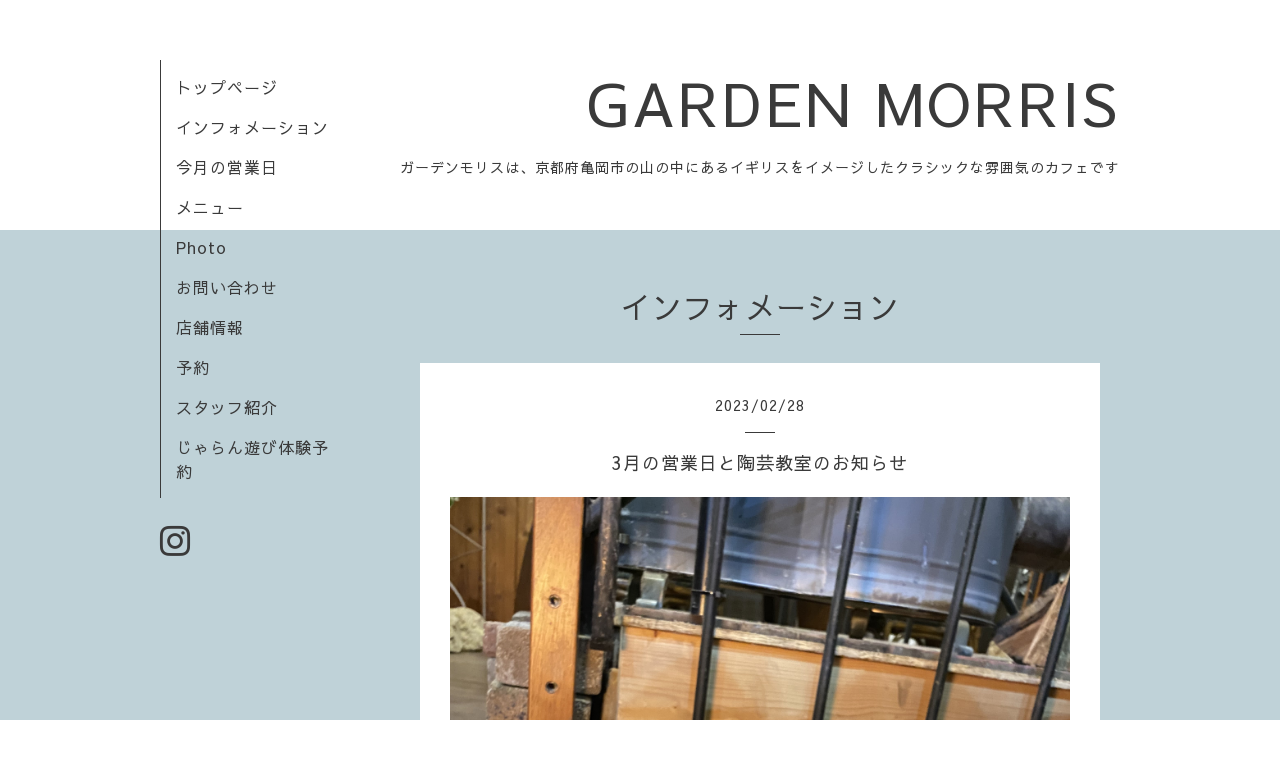

--- FILE ---
content_type: text/html; charset=utf-8
request_url: https://gardenmorris.life/info/5030698
body_size: 3393
content:
<!DOCTYPE html>
<html xmlns="http://www.w3.org/1999/xhtml" xml:lang="ja" lang="ja">
<head>
  <!-- Organic -->
  <meta charset="utf-8">
  <title>3月の営業日と陶芸教室のお知らせ - GARDEN MORRIS</title>
  <meta name="viewport" content="width=device-width,initial-scale=1.0,minimum-scale=1.0" />

  <meta name="description" content="昨日、今日と春のような暖かな良いお天気でした。私は今、最後の難関、ゲストハウスのカーテン丈お直し中です。各部屋、レース、ドレープカーテンなのですごい枚数です(...">
  <meta name="keywords" content="">

  <meta property="og:title" content="3月の営業日と陶芸教室のお知らせ">
  <meta property="og:image" content="https://cdn.goope.jp/82935/230228224523-63fe0573d7c7a.jpg">
  <meta property="og:site_name" content="GARDEN MORRIS">
  
  <link rel="alternate" type="application/rss+xml" title="GARDEN MORRIS / RSS" href="/feed.rss">
  <link rel="stylesheet" href="https://fonts.googleapis.com/css?family=Lora">
  <link rel="stylesheet" href="/style.css?510997-1556004884">
  <link rel="stylesheet" href="/css/font-awesome/css/font-awesome.min.css">
  <link rel="stylesheet" href="/assets/slick/slick.css">

  <script src="/assets/jquery/jquery-1.9.1.min.js"></script>
  <script src="/assets/clipsquareimage/jquery.clipsquareimage.js"></script>
</head>

<body id="info">

  <div id="container">

    <!-- #header_area -->
    <div id="header_area">
      <!-- #header -->
      <div id="header">
        <h1>
          <a class="shop_sitename" href="https://gardenmorris.life">GARDEN MORRIS</a>
        </h1>
        <p>
          ガーデンモリスは、京都府亀岡市の山の中にあるイギリスをイメージしたクラシックな雰囲気のカフェです
        </p>
      </div>
      <!-- /#header -->

      <div id="navi_area">
        <div class="navi_wrap_pc">
          <ul class="navi_list">
            
            <li class="navi_top">
              <a href="/" >トップページ</a>
            </li>
            
            <li class="navi_info active">
              <a href="/info" >インフォメーション</a>
            </li>
            
            <li class="navi_calendar">
              <a href="/calendar" >今月の営業日</a>
            </li>
            
            <li class="navi_menu">
              <a href="/menu" >メニュー</a>
            </li>
            
            <li class="navi_photo">
              <a href="/photo" >Photo</a>
            </li>
            
            <li class="navi_contact">
              <a href="/contact" >お問い合わせ</a>
            </li>
            
            <li class="navi_about">
              <a href="/about" >店舗情報</a>
            </li>
            
            <li class="navi_reservation">
              <a href="/reservation" >予約</a>
            </li>
            
            <li class="navi_staff">
              <a href="/staff" >スタッフ紹介</a>
            </li>
            
            <li class="navi_links links_65518">
              <a href="https://www.jalan.net/kankou/spt_guide000000223294/activity_plan/?screenId=OUW3701?vos=otjlnxotzzzzx00000755" >じゃらん遊び体験予約</a>
            </li>
            
          </ul>
          <ul class="social_list">
              <li>
                
              </li>
              <li>
                
              </li>
              <li>
                
                <a href="https://www.instagram.com/gardenmorriskameoka/" target="_blank">
                  <span class="icon-instagram"></span>
                </a>
                
              </li>
          </ul>
        </div>
      </div>
      <!-- /#header_area -->

      <div id="button_navi">
        <div class="navi_trigger cd-primary-nav-trigger">
          <img class="menu_btn" src="/img/theme_organic/menu_btn.png">
          <img class="menu_close_btn" src="/img/theme_organic/menu_close_btn.png">
        </div>
      </div>
      <div class="navi mobile"></div>

    </div>

    <!-- #content_area -->
    <div id="content_area">

      <!-- #content-->
      <div id="content">

        <!-- #main -->
        <div id="main">

        

        <!-- .contents_box -->
        <div class="contents_box">

          
          <h2>
            インフォメーション
          </h2>
          <div class="title_underline"></div>
          

          
            
          
            <ul class="sub_navi">
<li><a href='/info/2026-01'>2026-01（1）</a></li>
<li><a href='/info/2025-12'>2025-12（1）</a></li>
<li><a href='/info/2025-11'>2025-11（1）</a></li>
<li><a href='/info/2025-10'>2025-10（1）</a></li>
<li><a href='/info/2025-09'>2025-09（1）</a></li>
<li><a href='/info/2025-08'>2025-08（2）</a></li>
<li><a href='/info/2025-07'>2025-07（3）</a></li>
<li><a href='/info/2025-06'>2025-06（1）</a></li>
<li><a href='/info/2025-05'>2025-05（2）</a></li>
<li><a href='/info/2025-04'>2025-04（1）</a></li>
<li><a href='/info/2025-02'>2025-02（1）</a></li>
<li><a href='/info/2025-01'>2025-01（2）</a></li>
<li><a href='/info/2024-11'>2024-11（2）</a></li>
<li><a href='/info/2024-09'>2024-09（2）</a></li>
<li><a href='/info/2024-08'>2024-08（1）</a></li>
<li><a href='/info/2024-06'>2024-06（2）</a></li>
<li><a href='/info/2024-05'>2024-05（2）</a></li>
<li><a href='/info/2024-04'>2024-04（1）</a></li>
<li><a href='/info/2024-03'>2024-03（1）</a></li>
<li><a href='/info/2024-02'>2024-02（2）</a></li>
<li><a href='/info/2024-01'>2024-01（1）</a></li>
<li><a href='/info/2023-11'>2023-11（2）</a></li>
<li><a href='/info/2023-09'>2023-09（3）</a></li>
<li><a href='/info/2023-07'>2023-07（2）</a></li>
<li><a href='/info/2023-06'>2023-06（4）</a></li>
<li><a href='/info/2023-05'>2023-05（1）</a></li>
<li><a href='/info/2023-04'>2023-04（1）</a></li>
<li><a href='/info/2023-03'>2023-03（1）</a></li>
<li><a href='/info/2023-02'>2023-02（2）</a></li>
<li><a href='/info/2023-01'>2023-01（2）</a></li>
<li><a href='/info/2022-11'>2022-11（2）</a></li>
<li><a href='/info/2022-10'>2022-10（2）</a></li>
<li><a href='/info/2022-09'>2022-09（1）</a></li>
<li><a href='/info/2022-08'>2022-08（1）</a></li>
<li><a href='/info/2022-07'>2022-07（1）</a></li>
<li><a href='/info/2022-06'>2022-06（2）</a></li>
<li><a href='/info/2022-05'>2022-05（2）</a></li>
<li><a href='/info/2022-04'>2022-04（2）</a></li>
<li><a href='/info/2022-03'>2022-03（2）</a></li>
<li><a href='/info/2022-02'>2022-02（1）</a></li>
<li><a href='/info/2022-01'>2022-01（3）</a></li>
<li><a href='/info/2021-12'>2021-12（1）</a></li>
<li><a href='/info/2021-10'>2021-10（1）</a></li>
<li><a href='/info/2021-09'>2021-09（3）</a></li>
<li><a href='/info/2021-08'>2021-08（2）</a></li>
<li><a href='/info/2021-07'>2021-07（3）</a></li>
<li><a href='/info/2021-06'>2021-06（3）</a></li>
<li><a href='/info/2021-05'>2021-05（1）</a></li>
<li><a href='/info/2021-04'>2021-04（1）</a></li>
<li><a href='/info/2021-03'>2021-03（2）</a></li>
<li><a href='/info/2021-02'>2021-02（1）</a></li>
<li><a href='/info/2021-01'>2021-01（4）</a></li>
<li><a href='/info/2020-12'>2020-12（1）</a></li>
<li><a href='/info/2020-11'>2020-11（1）</a></li>
<li><a href='/info/2020-10'>2020-10（3）</a></li>
<li><a href='/info/2020-09'>2020-09（1）</a></li>
<li><a href='/info/2020-08'>2020-08（3）</a></li>
<li><a href='/info/2020-07'>2020-07（2）</a></li>
<li><a href='/info/2020-06'>2020-06（1）</a></li>
<li><a href='/info/2020-05'>2020-05（3）</a></li>
<li><a href='/info/2020-04'>2020-04（1）</a></li>
<li><a href='/info/2020-03'>2020-03（3）</a></li>
<li><a href='/info/2020-02'>2020-02（3）</a></li>
<li><a href='/info/2020-01'>2020-01（3）</a></li>
<li><a href='/info/2019-12'>2019-12（3）</a></li>
<li><a href='/info/2019-11'>2019-11（1）</a></li>
<li><a href='/info/2019-04'>2019-04（2）</a></li>
</ul>

          
            
          
            
          
            
          
            
          
            
          
            
          
            
          
            
          

          
          
          <div class="contents_box_inner">
            <p class="date">
              2023<span>/</span>02<span>/</span>28
            </p>
            <div class="date_underline"></div>
            <a href="/info/5030698">
              <h4>3月の営業日と陶芸教室のお知らせ</h4>
            </a>
            <div class="photo">
              <img src='//cdn.goope.jp/82935/230228224523-63fe0573d7c7a.jpg' alt='3月の営業日のお知らせ'/>
            </div>
            <div class="textfield">
              <p>昨日、今日と春のような暖かな良いお天気でした。</p>
<p>私は今、最後の難関、ゲストハウスのカーテン丈お直し中です。</p>
<p>各部屋、レース、ドレープカーテンなのですごい枚数です(&acute;；&omega;；`)ｳｩｩ</p>
<p>でも、不思議とカーテンがつくと、何となくお部屋がまとまりますね。</p>
<p>また、アップいたします。</p>
<p>&nbsp;</p>
<p>3月13日（月）10時から12時まで陶芸教室を開催いたします。</p>
<p>フリーカップの制作です。</p>
<p>費用　3500円＋税</p>
<p>終了後ランチも出来ます。</p>
<p>詳細はガーデンモリスまでお問い合わせください。</p>
<p>&nbsp;</p>
<p>3月の営業は土日のみで11時から16時までです。よろしくお願いいたします。</p>
<p>４日（土）・５日（日）</p>
<p>11日（土）・12日（日）</p>
<p>18日（土）・19日（日）</p>
<p>25日（土）・26日（日）</p>
<p>&nbsp;今月の写真、シノと小梅。</p>
<p>キャットルーム超人気の2匹です💛</p>
<p>&nbsp;</p>
<p>&nbsp;</p>
            </div>
          </div>
          
          

          


          


          


          


          


          


          

          

          

            

            <ul class="info_footer_sub_navi">
              
              <li>
                
              </li>
              
              <li>
                <ul class="sub_navi">
<li><a href='/info/2026-01'>2026-01（1）</a></li>
<li><a href='/info/2025-12'>2025-12（1）</a></li>
<li><a href='/info/2025-11'>2025-11（1）</a></li>
<li><a href='/info/2025-10'>2025-10（1）</a></li>
<li><a href='/info/2025-09'>2025-09（1）</a></li>
<li><a href='/info/2025-08'>2025-08（2）</a></li>
<li><a href='/info/2025-07'>2025-07（3）</a></li>
<li><a href='/info/2025-06'>2025-06（1）</a></li>
<li><a href='/info/2025-05'>2025-05（2）</a></li>
<li><a href='/info/2025-04'>2025-04（1）</a></li>
<li><a href='/info/2025-02'>2025-02（1）</a></li>
<li><a href='/info/2025-01'>2025-01（2）</a></li>
<li><a href='/info/2024-11'>2024-11（2）</a></li>
<li><a href='/info/2024-09'>2024-09（2）</a></li>
<li><a href='/info/2024-08'>2024-08（1）</a></li>
<li><a href='/info/2024-06'>2024-06（2）</a></li>
<li><a href='/info/2024-05'>2024-05（2）</a></li>
<li><a href='/info/2024-04'>2024-04（1）</a></li>
<li><a href='/info/2024-03'>2024-03（1）</a></li>
<li><a href='/info/2024-02'>2024-02（2）</a></li>
<li><a href='/info/2024-01'>2024-01（1）</a></li>
<li><a href='/info/2023-11'>2023-11（2）</a></li>
<li><a href='/info/2023-09'>2023-09（3）</a></li>
<li><a href='/info/2023-07'>2023-07（2）</a></li>
<li><a href='/info/2023-06'>2023-06（4）</a></li>
<li><a href='/info/2023-05'>2023-05（1）</a></li>
<li><a href='/info/2023-04'>2023-04（1）</a></li>
<li><a href='/info/2023-03'>2023-03（1）</a></li>
<li><a href='/info/2023-02'>2023-02（2）</a></li>
<li><a href='/info/2023-01'>2023-01（2）</a></li>
<li><a href='/info/2022-11'>2022-11（2）</a></li>
<li><a href='/info/2022-10'>2022-10（2）</a></li>
<li><a href='/info/2022-09'>2022-09（1）</a></li>
<li><a href='/info/2022-08'>2022-08（1）</a></li>
<li><a href='/info/2022-07'>2022-07（1）</a></li>
<li><a href='/info/2022-06'>2022-06（2）</a></li>
<li><a href='/info/2022-05'>2022-05（2）</a></li>
<li><a href='/info/2022-04'>2022-04（2）</a></li>
<li><a href='/info/2022-03'>2022-03（2）</a></li>
<li><a href='/info/2022-02'>2022-02（1）</a></li>
<li><a href='/info/2022-01'>2022-01（3）</a></li>
<li><a href='/info/2021-12'>2021-12（1）</a></li>
<li><a href='/info/2021-10'>2021-10（1）</a></li>
<li><a href='/info/2021-09'>2021-09（3）</a></li>
<li><a href='/info/2021-08'>2021-08（2）</a></li>
<li><a href='/info/2021-07'>2021-07（3）</a></li>
<li><a href='/info/2021-06'>2021-06（3）</a></li>
<li><a href='/info/2021-05'>2021-05（1）</a></li>
<li><a href='/info/2021-04'>2021-04（1）</a></li>
<li><a href='/info/2021-03'>2021-03（2）</a></li>
<li><a href='/info/2021-02'>2021-02（1）</a></li>
<li><a href='/info/2021-01'>2021-01（4）</a></li>
<li><a href='/info/2020-12'>2020-12（1）</a></li>
<li><a href='/info/2020-11'>2020-11（1）</a></li>
<li><a href='/info/2020-10'>2020-10（3）</a></li>
<li><a href='/info/2020-09'>2020-09（1）</a></li>
<li><a href='/info/2020-08'>2020-08（3）</a></li>
<li><a href='/info/2020-07'>2020-07（2）</a></li>
<li><a href='/info/2020-06'>2020-06（1）</a></li>
<li><a href='/info/2020-05'>2020-05（3）</a></li>
<li><a href='/info/2020-04'>2020-04（1）</a></li>
<li><a href='/info/2020-03'>2020-03（3）</a></li>
<li><a href='/info/2020-02'>2020-02（3）</a></li>
<li><a href='/info/2020-01'>2020-01（3）</a></li>
<li><a href='/info/2019-12'>2019-12（3）</a></li>
<li><a href='/info/2019-11'>2019-11（1）</a></li>
<li><a href='/info/2019-04'>2019-04（2）</a></li>
</ul>

              </li>
              
              <li>
                
              </li>
              
              <li>
                
              </li>
              
              <li>
                
              </li>
              
              <li>
                
              </li>
              
              <li>
                
              </li>
              
              <li>
                
              </li>
              
              <li>
                
              </li>
              
              <li>
                
              </li>
              
            </ul>

          <div class="gadgets">
            <div class="inner">
            </div>
          </div>



          <div class="social">
            <div class="inner"><div id="navi_parts">
<div class="navi_parts_detail">
<div id="google_translate_element"></div><script type="text/javascript">function googleTranslateElementInit() {new google.translate.TranslateElement({pageLanguage: 'ja', includedLanguages: 'en,es,fr,it,ja,ko,zh-CN,zh-TW', layout: google.translate.TranslateElement.InlineLayout.SIMPLE}, 'google_translate_element');}</script><script type="text/javascript" src="//translate.google.com/translate_a/element.js?cb=googleTranslateElementInit"></script>
</div>
<div class="navi_parts_detail">
<a href="https://www.jalan.net/kankou/spt_guide000000223294/activity_plan/?screenId=OUW3701?vos=otjlnxotzzzzx00000755" target="_blank"><img src="//cdn.goope.jp/82935/231030173951-653f6bd727201.png" alt="" /></a>
</div>
</div>
<div id="social_widgets">
<div  id="widget_facebook_like" class="social_widget">
<div style="text-align:left;padding-bottom:10px;">
<iframe src="//www.facebook.com/plugins/like.php?href=https%3A%2F%2Fgardenmorris.life&amp;width&amp;layout=button_count&amp;action=like&amp;show_faces=false&amp;share=true&amp;height=21&amp;appId=837439917751931" scrolling="no" frameborder="0" style="border:none; overflow:hidden; height:21px;" allowTransparency="true"></iframe>
</div>
</div>

</div>
</div>
          </div>

        </div>
        <!-- /.contents_box -->

        </div>
        <!-- /#main -->


      </div>
      <!-- /#content -->

    </div>
    <!-- #content_area -->


    <div id="footer">
      <div class="inner">
        <div class="social_icon_mobile"></div>
        
        <div>
          &copy;2026 <a href="https://gardenmorris.life">Garden Morris / ガーデンモリス</a>. All Rights Reserved.
        </div>
      </div>
    </div>

  </div>
  <!-- /#container -->

  <script src="/assets/colorbox/jquery.colorbox-min.js"></script>
  <script src="/js/tooltip.js"></script>
  <script src="/assets/slick/slick.js"></script>
  <script src="/assets/lineup/jquery-lineup.min.js"></script>
  <script src="/assets/tile/tile.js"></script>
  <script src="/js/theme_organic/init.js?20170511"></script>
  <script src="/assets/mobilemenu/mobilemenu.js"></script>
</body>
</html>
